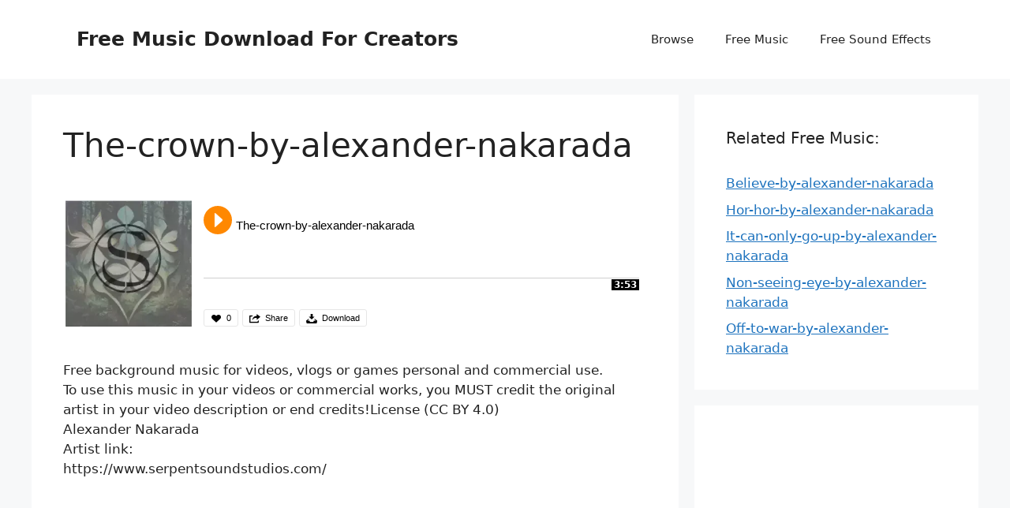

--- FILE ---
content_type: text/css
request_url: https://happysoulmusic.com/wp-content/grand-media/module/wavesurfer/css/wavesurfer.css?v=1.11
body_size: 27692
content:
@font-face {
	font-family: 'wavesurfer';
	src: url('[data-uri]') format('woff'),
	url('[data-uri]') format('truetype');
}

[class^="ws-icon-"]:before, [class*=" ws-icon-"]:before {
	font-family: "wavesurfer";
	font-style: normal;
	font-weight: normal;
	speak: none;
	display: inline-block;
	text-decoration: inherit;
	width: 1em;
	margin-right: .4em;
	text-align: center;
	vertical-align: text-top;
	/* For safety - reset parent styles, that can break glyph codes*/
	font-variant: normal;
	text-transform: none;
	line-height: 1em; /* fix buttons height, for twitter bootstrap */
	font-size: 130%; /* you can be more comfortable with increased icons size */
	color: inherit;
	/* text-shadow: 1px 1px 1px rgba(127, 127, 127, 0.3); /* Uncomment for 3D effect */
}

.ws-icon-download:before {
	content: '\e800';
}

.ws-icon-export:before {
	content: '\e801';
}

.ws-icon-heart-1:before {
	content: '\e802';
}

.ws-icon-play:before {
	content: '\e803';
}

.ws-icon-comment:before {
	content: '\e804';
}

.gmedia-main-wrapper div.gmedia_gallery {
	height: auto;
	margin-bottom: 50px;
}

div.gmedia_gallery.wavesurfer_module {
	text-align: left;
	padding: 10px 0;
}

.wavesurfer_module {
	box-sizing: border-box;
}

.wavesurfer_module canvas {
	display: inline-block;
}

.wavesurfer_module a {
	text-decoration: none;
	box-shadow: none;
}

.wavesurfer_module a:active, a:hover {
	outline: 0px;
}

.wavesurfer_module a:hover {
	color: #606060;
}

.wavesurfer_module a.ws-link-dark {
	color: #606060;
}

.wavesurfer_module a.ws-link-light {
	color: #b1b1b1;
}

.wavesurfer_module a.ws-link-dark:hover {
	color: #000000;
}

.wavesurfer_module a.ws-link-light:hover {
	color: #606060;
}

.wavesurfer_module .ws-button,
.wavesurfer_module input,
.wavesurfer_module button {
	font-size: 100%;
	margin: 0px;
	line-height: normal;
	font-family: inherit;
	color: #606060;
}

.wavesurfer_module .ws-button,
.wavesurfer_module button {
	-webkit-user-select: none;
	cursor: pointer;
	outline: 0px;
	text-transform: none;
	padding: 0;
	margin: 0;
	border: none;
	border-radius: 0;
	box-shadow: none;
	background: transparent none;
}

.wavesurfer_module input {
	border: 1px solid #c1c1c1;
	background: #ffffff;
}

.wavesurfer_module input[type="text"] {
	box-sizing: border-box;
}

.wavesurfer_module ul {
	padding: 0px;
	margin: 0px;
	list-style: none;
}

.wavesurfer_module ul li {
	padding: 0px;
	margin: 0px;
	list-style: none;
	font-size: inherit;
	line-height: inherit;
}

.wavesurfer_module ul li::before {
	display: none;
}

.wavesurfer_module p {
	margin: 0px 0px 10px;
}

.wavesurfer_module .ws-soundList {
	position: relative;
}

.wavesurfer_module .ws-soundList__item {
	box-sizing: border-box;
}

.wavesurfer_module .ws-artwork {
	display: inline-block;
	background-size: cover;
	background-position: 50% 50%;
	background-size: cover;
}

.wavesurfer_module .ws-artwork.ws-artwork-placeholder {
	background-image: linear-gradient(135deg, #ffa033, #b1b1b1);
}

.wavesurfer_module .ws-border-box {
	box-sizing: border-box;
}

.wavesurfer_module .ws-button {
	display: inline-block;
	position: relative;
	height: 26px;
	margin: 0px;
	padding: 2px 11px 2px 10px;
	border: 1px solid #d1d1d1;
	border-radius: 3px;
	cursor: pointer;
	color: #606060;
	font-size: 14px;
	line-height: 20px;
	white-space: nowrap;
	font-family: Interstate, "Lucida Grande", "Lucida Sans Unicode", "Lucida Sans", Garuda, Verdana, Tahoma, sans-serif;
	font-weight: 100;
	text-align: center;
	vertical-align: baseline;
	-webkit-user-select: none;
	box-sizing: border-box;
	background-color: #ffffff;
}

.wavesurfer_module .ws-button-small {
	font-size: 11px;
	padding: 2px 8px;
	height: 22px;
	line-height: 16px;
	font-family: "Lucida Grande", "Lucida Sans Unicode", "Lucida Sans", Garuda, Verdana, Tahoma, sans-serif;
}

.wavesurfer_module .ws-button:hover {
	color: #606060;
	outline: 0px;
	border-color: #606060;
}

.wavesurfer_module .ws-button-active {
	color: #cc6d00;
}

.wavesurfer_module .ws-button-active:hover {
	color: #cc6d00;
	border: 1px solid #cc6d00;
}

.wavesurfer_module .ws-liked .ws-button-like {
	color: #cc6d00;
}

.wavesurfer_module .ws-liked .ws-button-like:hover {
	color: #cc6d00;
	border: 1px solid #cc6d00;
}

.wavesurfer_module .ws-button-play,
.wavesurfer_module .ws-button-pause {
	display: inline-block;
	position: relative;
	width: 36px;
	height: 36px;
	margin: 1px 0px;
	padding: 0px;
	text-indent: -100000px;
	border: 0px;
	border-radius: 50%;
	background-color: #ff8800;
}

.wavesurfer_module .ws-button-play:hover,
.wavesurfer_module .ws-button-pause:hover {
	background-color: #ff8800;
}

.wavesurfer_module .ws-button-play:active,
.wavesurfer_module .ws-button-pause:active {
	border-color: #cc6d00;
	background-color: #cc6d00;
}

.wavesurfer_module .ws-button-play::before,
.wavesurfer_module .ws-button-pause::before {
	display: block;
	position: absolute;
	top: 0px;
	left: 1px;
	width: 100%;
	height: 100%;
	content: "";
	opacity: 1;
	transition: opacity 0.3s;
	background-position: center center;
	background-repeat: no-repeat;
}

.wavesurfer_module .ws-button-pause::before {
	left: 0;
}

.wavesurfer_module .ws-button-play::after,
.wavesurfer_module .ws-button-pause::after {
	content: "";
	opacity: 0;
	transition: opacity 0.5s;
}

.wavesurfer_module .ws-button-play::before {
	background-image: url("[data-uri]");
	background-size: 16px 24px;
}

.wavesurfer_module .ws-button-pause::before {
	left: 0px;
	background-image: url("[data-uri]");
	background-size: auto 16px;
}

.wavesurfer_module .ws-button-play.ws-button-buffering::before {
	opacity: 0;
}

.wavesurfer_module .ws-button-play.ws-button-buffering::after {
	content: "";
	position: absolute;
	width: 100%;
	height: 100%;
	opacity: 1;
	left: 0px;
	top: 0px;
	border: 6px solid transparent;
	background-clip: content-box;
	box-sizing: border-box;
}

.wavesurfer_module .ws-button-play.ws-button-buffering::after {
	background-image: url("[data-uri]");
	background-size: auto 16px;
	background-position: center center;
	background-repeat: no-repeat;
}

/*.wavesurfer_module .ws-button-small.ws-button-share.ws-button-active::before { content: "\00d7"; font-weight:bold;}*/
.wavesurfer_module .ws-button-toolbar {
	margin: 0;
}

.wavesurfer_module .ws-button-toolbar::before {
	content: "";
	display: table;
}

.wavesurfer_module .ws-button-toolbar::after {
	content: "";
	display: table;
	clear: both;
}

.wavesurfer_module .ws-button-group {
	vertical-align: middle;
	display: inline-block;
	clear: both;
}

.wavesurfer_module .ws-button-group > .ws-button {
	float: left;
	margin-right: 5px;
}

.wavesurfer_module .ws-button-group > .ws-button::before {
	display: inline-block;
}

.wavesurfer_module .ws-button-group > .ws-button:last-child {
	margin-right: 0px;
}

.wavesurfer_module .ws-button-toolbar > .ws-button-group {
	float: left;
	clear: none;
	padding-right: 5px;
	padding-left: 5px;
}

.wavesurfer_module .ws-button-toolbar > .ws-button-group:first-child {
	padding-left: 0px;
	border-left-style: none;
}

.wavesurfer_module .ws-button-toolbar > .ws-button-group:last-child {
	padding-right: 0px;
}

.wavesurfer_module .ws-clearfix::before,
.wavesurfer_module .ws-clearfix::after {
	content: "";
	display: table;
}

.wavesurfer_module .ws-clearfix::after {
	clear: both;
}

.wavesurfer_module .ws-list-nostyle {
	list-style: none;
	margin: 0px;
}

.wavesurfer_module .ws-ministats {
	display: inline-block;
	font-family: "Lucida Grande", "Lucida Sans Unicode", "Lucida Sans", Garuda, Verdana, Tahoma, sans-serif;
	color: #999999;
	font-size: 10px;
	line-height: 12px;
	font-weight: 100;
}

.wavesurfer_module a.ws-ministats {
	color: #b1b1b1;
}

.wavesurfer_module a.ws-ministats:hover {
	color: #606060;
}

.wavesurfer_module .ws-ministats::before {
	display: inline-block;
	margin: 0;
}

.wavesurfer_module .ws-ministats-group {
	margin: 0px;
	line-height: 20px;
}

.wavesurfer_module .ws-ministats-group::before {
	content: "";
	display: table;
}

.wavesurfer_module .ws-ministats-group::after {
	content: "";
	display: table;
	clear: both;
}

.wavesurfer_module .ws-ministats-group > .ws-ministats-item {
	float: left;
	margin: 0;
	padding: 0;
}

.wavesurfer_module .ws-ministats-group .ws-ministats {
	margin-top: 5px;
	margin-bottom: 5px;
	margin-right: 7px;
	padding-right: 6px;
}

.wavesurfer_module .ws-ministats-group .ws-ministats {
	margin-right: 5px;
	padding-right: 4px;
}

.wavesurfer_module .ws-ministats-group > .ws-ministats-item:last-child .ws-ministats {
	margin-right: 0px;
	padding-right: 0px;
}

.wavesurfer_module .ws-cat {
	position: relative;
	display: inline-block;
	border-style: solid;
	border-color: #b1b1b1;
	background-color: #b1b1b1;
	border-radius: 0;
	overflow: hidden;
	border-width: 1px 0;
	color: #ffffff;
	font-family: Interstate, "Lucida Grande", "Lucida Sans Unicode", "Lucida Sans", Garuda, Verdana, Tahoma, sans-serif;
	font-weight: 100;
	white-space: nowrap;
	cursor: pointer;
	-webkit-user-select: none;
	height: 22px;
	line-height: 20px;
	font-size: 12px;
	vertical-align: middle;
}

.wavesurfer_module .ws-cat:first-child { /*border-top-left-radius:10px; border-bottom-left-radius:10px;*/
	border-left-width: 1px;
}

.wavesurfer_module .ws-cat:last-child { /*border-top-right-radius:10px; border-bottom-right-radius:10px;*/
	border-right-width: 1px;
}

.wavesurfer_module .ws-cat span {
	display: inline-block;
	padding: 0px 6px;
}

/*.wavesurfer_module .ws-cat span::before { content:"#"; margin-right:2px; }*/
.wavesurfer_module .ws-cat:hover {
	color: #ffffff;
}

.wavesurfer_module .ws-cat > .ws-truncate {
	display: inline-block;
	max-width: 120px;
}

.wavesurfer_module .ws-tag span::before {
	content: "#";
	margin: 0 1px 0 3px;
}

.wavesurfer_module .ws-truncate {
	overflow: hidden;
	white-space: nowrap;
	text-overflow: ellipsis;
	word-break: normal;
}

.wavesurfer_module .ws-type-light {
	font-weight: 100;
	color: #b1b1b1;
}

.wavesurfer_module .ws-hidden {
	visibility: hidden;
	display: none !important;
}

.wavesurfer_module .ws-artwork {
	display: block;
}

.wavesurfer_module .ws-sound {
	height: auto;
}

.wavesurfer_module .ws-sound__author {
	display: -webkit-flex;
	display: -ms-flexbox;
	display: flex;
	-webkit-flex-direction: row;
	-ms-flex-direction: row;
	flex-direction: row;
	-webkit-align-items: center;
	-ms-flex-align: center;
	align-items: center;
	margin-bottom: 12px;
	font-size: 12px;
	line-height: 16px;
}

.wavesurfer_module .ws-sound__userAvatar {
	position: relative;
	overflow: hidden;
	word-wrap: break-word;
	margin-right: 8px;
	border-radius: 50%;
	overflow: hidden;
	height: 30px;
	width: 30px;
	box-shadow: rgba(0, 0, 0, .1) 0 0 0 1px inset;
}

.wavesurfer_module .ws-sound__userAvatar a
.wavesurfer_module .ws-sound__userAvatar a img {
	display: block;
	width: 100%;
	height: 100%;
}

.wavesurfer_module .ws-sound__body {
	display: flex;
	flex: 1 1 0%;
	position: relative;
	height: 100%;
}

.wavesurfer_module .ws-sound__artwork {
	position: relative;
	margin-right: 15px;
}

.wavesurfer_module .ws-soundList.ws-hide-cover .ws-sound__artwork {
	display: none;
}

.wavesurfer_module .ws-sound__content {
	flex: 1 1 0%;
}

.wavesurfer_module .ws-sound__coverArt {
	display: block;
	width: 160px;
	height: 160px;
	z-index: 2;
	background: center center / contain no-repeat;
	background-size: contain;
}

.wavesurfer_module .ws-sound__header {
	position: relative;
	margin: 0px 0px 6px;
	padding-top: 6px;
	min-height: 43px;
	z-index: 2;
}

.wavesurfer_module .ws-sound__waveform {
	height: 78px;
	position: relative;
	z-index: 1;
}

.wavesurfer_module .ws-sound__footer {
	position: relative;
	margin-top: 10px;
	min-height: 30px;
	box-sizing: border-box;
}

.wavesurfer_module .ws-sound__soundActions {
	z-index: 1;
	overflow: hidden;
	position: relative;
	float: left;
}

.wavesurfer_module .ws-sound__footerRight {
	float: right;
}

.wavesurfer_module .ws-soundList__item {
	clear: both;
	margin-bottom: 25px;
	padding-right: 10px;
	padding-left: 3px;
	position: relative;
}

.wavesurfer_module .ws-hide-cover .ws-soundList__item {
	padding-left: 10px;
}

.wavesurfer_module .ws-soundList__item:first-child {
	padding-top: 0px;
}

.wavesurfer_module .ws-image__thumb,
.wavesurfer_module .ws-image {
	text-align: center;
	position: relative;
	background-repeat: no-repeat;
	height: 100%;
	width: 100%;
}

.wavesurfer_module .ws-image__thumb {
	box-shadow: rgba(0, 0, 0, 0.0980392) 0px 0px 0px 1px inset;
}

.wavesurfer_module .ws-soundTitle {
	word-break: break-word;
	margin: 18px 0px 0px;
	font-size: 16px;
	font-family: Interstate, "Lucida Grande", "Lucida Sans Unicode", "Lucida Sans", Garuda, Verdana, Tahoma, sans-serif;
	font-weight: 400;
	line-height: 1.3;
}

.wavesurfer_module .ws-soundTitle:first-child {
	margin-top: 0px;
}

.wavesurfer_module .ws-soundTitle__titleContainer {
	display: flex;
	align-items: flex-start;
}

.wavesurfer_module .ws-soundTitle__titleWrapper {
	flex: 3 1 auto;
	min-width: 0px;
}

.wavesurfer_module .ws-soundTitle__title {
	max-width: 100%;
	font-weight: 100;
	box-sizing: border-box;
}

.wavesurfer_module .ws-soundTitle .ws-soundTitle__title {
	font-size: 15px;
	line-height: 1.2;
}

.wavesurfer_module .ws-soundTitle__additionalContainer {
	flex: 0 3 auto;
	align-self: flex-start;
	margin-left: 5px;
	text-align: right;
}

.wavesurfer_module .ws-soundTitle__tags {
	color: #c1c1c1;
	font-size: 11px;
	font-weight: 100;
	min-height: 14px;
	line-height: 14px;
}

.wavesurfer_module .ws-soundTitle__catContainer {
	line-height: 12px;
	margin-top: 2px;
	white-space: normal;
}

.wavesurfer_module .ws-soundTitle__playButton {
	margin-right: 5px;
}

.wavesurfer_module .ws-soundTitle .ws-soundTitle__secondary {
	font-size: 12px;
	line-height: 16px;
}

.wavesurfer_module .ws-have-background .ws-soundTitle__title span {
	color: #ffffff;
	background-color: #606060;
	display: inline-block;
	padding: 0 4px;
}

.wavesurfer_module .ws-have-background .ws-soundTitle__secondary a span {
	color: #000000;
	background-color: #b1b1b1;
	display: inline-block;
	padding: 0 4px;
}

.wavesurfer_module .ws-have-background .ws-soundTitle__title:hover span {
	color: #ffffff;
	background-color: #505050;
}

.wavesurfer_module .ws-have-background .ws-soundTitle__secondary a:hover span {
	color: #000000;
	background-color: #a1a1a1;
}

.wavesurfer_module .ws-waveform {
	position: relative;
	width: 100%;
	height: 100%;
}

.wavesurfer_module .ws-waveform:not(.ws-playing) .ws-waveform__layer:hover {
	cursor: pointer;
}

.wavesurfer_module .ws-waveform__layer {
	position: absolute;
	top: 0px;
	left: 0px;
	width: 100%;
	height: 100%;
}

.wavesurfer_module wave {
	position: absolute;
	z-index: -1;
	top: 0px;
	left: 0px;
	width: 100%;
	height: 100%;
	opacity: 0;
	transition: opacity 0.2s ease-in-out;
}

.wavesurfer_module wave:empty {
	opacity: 1;
}

.wavesurfer_module wave:before {
	position: absolute;
	content: "";
	width: 100%;
	height: 1px;
	background-color: #a1a1a1;
	opacity: 0.5;
	left: 0;
	top: 48px;
	z-index: 1;
	overflow: hidden;
}

.wavesurfer_module wave wave:before {
	background-color: #ffa033;
}

.wavesurfer_module .ws-waveform.ws-waveform__peaks wave {
	opacity: 1;
}

.wavesurfer_module .ws-waveform.ws-loaded wave {
	opacity: 1;
	z-index: 0;
}

.wavesurfer_module .ws-sharelizers {
	position: relative;
	display: none;
	float: left;
	white-space: nowrap;
	line-height: 100%;
}

.wavesurfer_module .ws-sharelizer {
	display: inline-block;
	-webkit-border-radius: 3px;
	-moz-border-radius: 3px;
	border-radius: 3px;
	width: 22px;
	height: 22px;
	margin-right: 7px;
	vertical-align: top;
	text-indent: 32px;
	white-space: nowrap;
	overflow: hidden;
	background: url("[data-uri]") 50% 50% / 22px 22px no-repeat;
	background-size: 22px 22px;
}

.wavesurfer_module .ws-share-email {
	background-image: url("[data-uri]");
}

.wavesurfer_module .ws-share-facebook {
	background-image: url("[data-uri]");
}

.wavesurfer_module .ws-share-tumblr {
	background-image: url("[data-uri]");
}

.wavesurfer_module .ws-share-twitter {
	background-image: url("[data-uri]");
}

.wavesurfer_module .ws-share-vkontakte {
	background-image: url("[data-uri]");
}

.wavesurfer_module .ws-waveform__time {
	position: absolute;
	left: 0;
	right: 0;
	top: 50px;
	z-index: 3;
	overflow: visible;
	pointer-events: none;
}

.wavesurfer_module .ws-time {
	position: absolute;
	top: 0;
	padding: 1px 3px;
	background-color: #000000;
	font-size: 12px;
	font-weight: bold;
	line-height: 100%;
	display: block;
}

.wavesurfer_module .ws-time:empty {
	display: none;
}

.wavesurfer_module .ws-time.ws-wave_time {
	left: 0;
	color: #ff8800;
}

.wavesurfer_module .ws-time.ws-track_time {
	right: 0;
	left: auto;
	color: #ffffff;
}

.wavesurfer_module .ws-visualSound__wrapper {
	position: relative;
	overflow: visible;
}

.wavesurfer_module .ws-have-background {
	min-height: 160px;
	box-sizing: border-box;
	padding-bottom: 80px;
}

.wavesurfer_module .ws-have-background .ws-sound__waveform {
	position: absolute;
	top: auto;
	left: 0;
	bottom: 0;
	right: 0;
}

.wavesurfer_module .ws-visualSound__background {
	position: absolute;
	left: -10px;
	top: 0;
	right: -10px;
	bottom: 0;
	overflow: hidden;
	opacity: 1;
	transform: translateZ(0);
	will-change: transform;
}

.wavesurfer_module .ws-visualSound__background div {
	position: absolute;
	left: -5px;
	top: -5px;
	right: -5px;
	bottom: -100%;
	background-repeat: no-repeat;
	background-size: cover;
	background-position: center center; /*-webkit-filter: blur(5px); -moz-filter: blur(5px); -o-filter: blur(5px); -ms-filter: blur(5px); filter: blur(5px);*/
}

.wavesurfer_module .ws-media-image {
	float: left;
	margin-right: 10px;
}

.wavesurfer_module .ws-media-image .ws-artwork {
	display: block;
}

.wavesurfer_module .ws-compact > .ws-soundList__item {
	visibility: hidden;
	transform: translateX(-200%);
	position: absolute;
	width: 100%;
	left: 0;
	top: 0;
	z-index: -1;
	margin-bottom: 5px;
}

.wavesurfer_module .ws-compact > .ws-soundList__item.ws-active-item {
	visibility: visible;
	transform: none;
	position: static;
}

.wavesurfer_module div.ws-soundCompactList {
	margin-left: 175px;
	border: 1px solid #a1a1a1;
}

.wavesurfer_module div.ws-soundCompactList:empty {
	display: none;
}

.wavesurfer_module div.ws-soundCompactList.ws-hide-cover {
	margin-left: 0px;
}

.wavesurfer_module .ws-soundCompactList .ws-soundList__item {
	margin-bottom: 0;
	border-top: 1px solid #a1a1a1;
	padding-top: 3px;
	padding-bottom: 3px;
	cursor: pointer;
	background-color: rgba(0, 0, 0, 0);
	transition: background-color 200ms;
	white-space: nowrap;
	overflow: hidden;
}

.wavesurfer_module .ws-soundCompactList .ws-soundList__item:first-child {
	border-top-width: 0;
}

.wavesurfer_module .ws-soundCompactList .ws-soundList__item .ws-item-progress {
	position: absolute;
	left: 45px;
	bottom: 3px;
	width: 0;
	height: 2px;
	z-index: 0;
	background-color: #ffa033;
	transition: width 200ms linear;
}

.wavesurfer_module .ws-soundCompactList .ws-soundList__item:hover,
.wavesurfer_module .ws-soundCompactList .ws-soundList__item.ws-active-item {
	background-color: rgba(0, 0, 0, 0.05);
}

.wavesurfer_module .ws-soundCompactList .ws-soundTitle__playButton {
	margin-right: 0;
	position: absolute;
	left: -28px;
	top: 14px;
	transform: scale(0);
	transition: transform 200ms;
}

.wavesurfer_module .ws-soundCompactList .ws-active-item .ws-soundTitle__playButton,
.wavesurfer_module .ws-soundCompactList .ws-soundList__item:hover .ws-soundTitle__playButton {
	transform: scale(1);
}

.wavesurfer_module .ws-soundCompactList .ws-button-play,
.wavesurfer_module .ws-soundCompactList .ws-button-pause {
	width: 22px;
	height: 22px;
}

.wavesurfer_module .ws-soundCompactList .ws-button-play::before {
	background-size: 12px 16px;
}

.wavesurfer_module .ws-soundCompactList .ws-button-pause::before {
	background-size: auto 12px;
}

.wavesurfer_module .ws-soundCompactList .ws-soundTitle__secondary a {
	pointer-events: none;
}

.wavesurfer_module .ws-soundCompactList .ws-soundTitle__title {
	pointer-events: none;
}

.wavesurfer_module .ws-soundCompactList .ws-sound__coverArt {
	width: 40px;
	height: 40px;
	pointer-events: none;
}

.wavesurfer_module .ws-soundCompactList .ws-sound__header {
	margin: 0;
	padding-top: 0;
	min-height: 0;
}

.wavesurfer_module .ws-soundCompactList .ws-sound__footer {
	position: static;
	margin: 0px;
	min-height: 0px;
}

.wavesurfer_module .ws-soundCompactList .ws-sound__footerRight {
	position: absolute;
	right: 0px;
	top: -3px;
	z-index: 10;
}

.wavesurfer_module .ws-ir {
	border: 0px;
	font-style: normal;
	font-variant: normal;
	font-weight: normal;
	font-stretch: normal;
	font-size: 0px;
	line-height: 0;
	font-family: a;
	text-shadow: none;
	color: transparent;
	background-color: transparent;
}

.wavesurfer_module .ws-g-dark {
	color: #b1b1b1;
}

.wavesurfer_module .ws-g-opacity-transition {
	transition: opacity 0.2s linear;
}

.wavesurfer_module .gm-buylink {
	display: inline-block !important;
	height: 22px !important;
	width: auto !important;
	margin: 0 0 0 10px !important;
	padding: 3px 0px !important;
	font-size: 11px !important;
	line-height: 16px !important;
	text-indent: 0 !important;
	position: static !important;
	color: #999999 !important;
	visibility: visible !important;
	-webkit-transform: none !important;
	transform: none !important;
	opacity: 1 !important;
	float: left;
}

.wavesurfer_module .gm-buylink:hover {
	color: #666666 !important;
}

.wavesurfer_module .gmlove {
	background: rgba(216, 255, 22, 0.8) !important;
	position: absolute !important;
	left: auto !important;
	right: 0 !important;
	top: auto !important;
	bottom: 30px !important;
	z-index: 9999999 !important;
	width: auto !important;
	height: auto !important;
	text-indent: 0 !important;
	visibility: visible !important;
	display: block !important;
	padding: 4px 10px !important;
	margin: 0 !important;
	font-size: 14px !important;
	line-height: 120% !important;
	color: #123456 !important;
	font-weight: bold !important;
	-webkit-transform: none !important;
	transform: none !important;
	opacity: 1 !important;
}

.ws-playControls {
	position: fixed;
	bottom: 0px;
	visibility: hidden;
	max-width: 100%;
	z-index: 999999999;
}

.ws-playControls .ws-playControls__inner {
	border-width: 1px;
	border-bottom-width: 0;
	border-style: solid;
	border-color: rgba(0, 0, 0, 0.14902);
	height: 46px;
	visibility: visible;
	transition: transform 400ms ease-out;
	transform: translateX(-100%);
	background-color: #f2f2f2;
	box-sizing: border-box;
}

.ws-playControls.ws-m-visible .ws-playControls__inner {
	transform: translateX(-1px);
}

.ws-playControls .ws-playControls__wrapper {
	padding: 0 10px 10px;
	visibility: visible;
	position: relative;
	white-space: nowrap;
}

.ws-playControls .ws-playControls__controls {
	position: relative;
	display: inline-block;
}

.ws-playControls .ws-playControls__icon {
	border: 0px;
	height: 46px;
	position: relative;
	float: left;
}

.ws-playControls .ws-playControls__playPauseSkip {
	float: left;
	margin: 0px 20px 0px 0px;
}

.ws-playControls .ws-playControls__soundBadge {
	box-sizing: border-box;
	position: relative;
	display: inline-block;
	vertical-align: top;
}

.ws-playControls .ws-playControls__repeat {
	float: left;
	margin-right: 15px;
}

.ws-playControls .ws-playControls__volume {
	position: relative;
	float: left;
	margin-right: 15px;
}

.ws-playControls .ws-skipControl {
	width: 33px;
	background-repeat: no-repeat;
}

.ws-playControls .ws-skipControl__previous {
	background-image: url("[data-uri]");
	background-position: 40% center;
}

.ws-playControls .ws-skipControl__next {
	background-image: url("[data-uri]");
	background-position: 60% center;
}

.ws-playControls .ws-playControl {
	width: 46px;
	margin: 0px 6px;
	background: url("[data-uri]") 55% center no-repeat;
}

.ws-playControls .ws-playControl.ws-playing {
	background-image: url("[data-uri]");
	background-position: center center;
}

.ws-playControls .ws-repeatControl {
	width: 19px;
	height: 46px;
	margin: 0px;
	padding: 0px;
	position: relative;
	transition: box-shadow 200ms;
	overflow: hidden;
	text-indent: 20px;
}

.ws-playControls .ws-repeatControl::before,
.ws-playControls .ws-repeatControl::after {
	content: "";
	position: absolute;
	top: 0px;
	left: 0px;
	width: 19px;
	height: 46px;
	cursor: pointer;
	transition: opacity 200ms;
	background-position: left center;
	background-repeat: no-repeat;
}

.ws-playControls .ws-repeatControl::before {
	opacity: 0.75;
	background-image: url("[data-uri]");
}

.ws-playControls .ws-repeatControl:hover::before {
	opacity: 1;
}

.ws-playControls .ws-repeatControl::after {
	opacity: 0;
	background-image: url("[data-uri]");
}

.ws-playControls .ws-repeatControl.ws-m-active::before {
	opacity: 0;
}

.ws-playControls .ws-repeatControl.ws-m-active::after {
	opacity: 1;
}

.ws-playControls .ws-playbackTimeline {
	font-size: 11px;
	margin-top: -2px;
	line-height: 18px;
}

.ws-playControls .ws-playbackTimeline__timePassed {
	color: #ff8800;
}

.ws-playControls .ws-playbackTimeline__duration {
	color: #333333;
}

.ws-playControls .ws-playbackTimeline__timePassed,
.ws-playControls .ws-playbackTimeline__duration {
	display: inline-block;
}

.ws-playControls .ws-volume {
	position: relative;
}

.ws-playControls .ws-volume__iconWrapper {
	position: relative;
}

.ws-playControls .ws-volume__button {
	display: block;
	border: 0px;
	outline: 0px;
	width: 30px;
	height: 46px;
	background: url("[data-uri]") 5px center no-repeat;
	overflow: hidden;
	text-indent: 20px;
}

.ws-playControls .ws-volume__button::before,
.ws-playControls .ws-volume__button::after {
	content: "";
	width: 0px;
	height: 0px;
	position: absolute;
	background-image: url("[data-uri]");
}

.ws-playControls .ws-volume__button::after {
	background-image: url("[data-uri]");
}

.ws-playControls .ws-volume[data-level="4"] .ws-volume__button {
	background-image: url("[data-uri]");
}

.ws-playControls .ws-volume[data-level="10"] .ws-volume__button {
	background-image: url("[data-uri]");
}

.ws-playControls .ws-volume__sliderWrapper {
	opacity: 0;
	height: 1px;
	position: absolute;
	left: -4px;
	bottom: 40px;
	z-index: 1;
	width: 30px;
	transition: opacity 200ms, height 300ms;
	transform: translateZ(0px);
	border: 1px solid #c1c1c1;
	box-shadow: rgba(0, 0, 0, 0.0980392) 0px 2px 4px;
	outline: 0px;
	cursor: pointer;
	background-color: #f2f2f2;
}

.ws-playControls .ws-volume.ws-expanded .ws-volume__sliderWrapper {
	height: 120px;
	opacity: 1;
}

.ws-playControls .ws-volume__sliderWrapper::before,
.ws-playControls .ws-volume__sliderWrapper::after {
	content: "";
	position: absolute;
	width: 0px;
	height: 0px;
	box-sizing: border-box;
	transform-origin: 0px 0px 0px;
	transform: rotate(-45deg);
	pointer-events: none;
}

.ws-playControls .ws-volume__sliderWrapper::before {
	z-index: 0;
	bottom: -10px;
	border-width: 5px;
	border-style: solid;
	left: 8px;
	border-color: transparent transparent #c1c1c1 #c1c1c1;
	box-shadow: rgba(0, 0, 0, 0.0980392) -3px 3px 4px;
}

.ws-playControls .ws-volume__sliderWrapper::after {
	bottom: -8px;
	left: 9px;
	z-index: 1;
	border-width: 4px;
	border-style: solid;
	border-color: transparent transparent #f2f2f2 #f2f2f2;
}

.ws-playControls .ws-volume__sliderBackground {
	position: absolute;
	display: block;
	bottom: 13px;
	left: 13px;
	top: 13px;
	width: 2px;
	border: none;
	box-shadow: none;
	border-radius: 0px;
	outline: 0px;
	background-color: #cccccc;
	overflow: visible;
}

.ws-playControls .ws-volume__sliderProgress {
	bottom: 0;
	left: 0;
	right: 0;
	position: absolute;
	background-color: #ff8800;
	overflow: visible;
}

.ws-playControls .ws-volume__sliderProgress::after {
	content: "";
	position: absolute;
	display: block;
	width: 8px;
	height: 8px;
	border-radius: 100%;
	margin-left: 1px;
	left: -4px;
	top: -4px;
	background-color: #ff8800;
}

.ws-playControls .ws-volume.ws-expanded .ws-volume__sliderProgress,
.ws-playControls .ws-volume.ws-expanded .ws-volume__sliderBackground,
.ws-playControls .ws-volume.ws-expanded .ws-volume__sliderHandle {
	opacity: 1;
}

.ws-playControls .ws-playbackSoundBadge__avatar {
	width: 30px;
	height: 30px;
	margin: 8px 10px 0px 0px;
	float: left;
	cursor: crosshair;
}

.ws-playControls .ws-playbackSoundBadge__titleContextContainer {
	float: left;
	width: 150px;
	margin: 6px 0 0;
	line-height: 1.5em;
	font-family: Arial, Verdana, serif;
}

.ws-playControls .ws-playbackSoundBadge__context, .ws-playbackSoundBadge__title {
	display: block;
	width: 100%;
}

.ws-playControls .ws-playbackSoundBadge__context {
	font-size: 11px;
	line-height: 16px;
}

.ws-playControls a.ws-playbackSoundBadge__context:hover {
	color: #000000;
	outline: 0px;
}

.ws-playControls .ws-playbackSoundBadge__title {
	font-size: 11px;
	color: #202020;
	line-height: 18px;
}

.ws-playControls .ws-playbackSoundBadge__title:hover {
	color: #000000;
	outline: 0px;
}

.GmediaGallery_SinglePage .ws-soundTitle__title {
	pointer-events: none;
}

.GmediaGallery_SinglePage .ws-sound__coverArt {
	pointer-events: none;
}

.GmediaGallery_ArchivePage {
}


--- FILE ---
content_type: image/svg+xml
request_url: https://happysoulmusic.com/wp-content/uploads/2023/08/HAPPYSOULMUSIC-LOGO.svg
body_size: 5931
content:
<?xml version="1.0" encoding="UTF-8"?>
<!-- Generator: Adobe Illustrator 27.0.0, SVG Export Plug-In . SVG Version: 6.00 Build 0)  -->
<svg xmlns="http://www.w3.org/2000/svg" xmlns:xlink="http://www.w3.org/1999/xlink" version="1.1" id="Layer_1" x="0px" y="0px" viewBox="0 0 1122.55 274.96" style="enable-background:new 0 0 1122.55 274.96;" xml:space="preserve">
<style type="text/css">
	.st0{fill:#8DC63F;}
	.st1{fill:#58595B;}
</style>
<g>
	<path class="st0" d="M135.93,66.54c-5.05,1.67-9.96,3.29-14.76,4.87c-4.69,1.55-9.27,3.06-13.76,4.54   c-4.39,1.45-8.7,2.87-12.93,4.27c-4.15,1.37-8.22,2.71-12.25,4.04c-1.8,0.53-2,1.7-2.16,1.84c-0.38,0.74-0.74,1.46-1.11,2.17   c-0.37,0.72-0.72,1.42-1.08,2.11c-0.36,0.7-0.71,1.39-1.06,2.07c-0.35,0.69-0.7,1.37-1.05,2.05c-0.11,0.66,0.41,0.78,0.55,0.86   c0.14,0.09,0.3,0.14,0.49,0.17c0.19,0.03,0.4,0.03,0.63,0.01c0.1-0.01,0.21-0.03,0.32-0.05c0.11-0.02,0.23-0.04,0.35-0.07   c0.12-0.03,0.25-0.06,0.38-0.1c0.13-0.04,0.27-0.08,0.41-0.13c1.01-0.33,2.07-0.71,3.16-1.08c1.1-0.38,2.22-0.77,3.34-1.13   c1.12-0.37,2.24-0.71,3.32-1c1.08-0.29,2.13-0.53,3.09-0.69c0.03,0,0.06-0.01,0.08-0.01c0.03,0,0.05-0.01,0.08-0.01   c0.03,0,0.05-0.01,0.08-0.01c0.03,0,0.05-0.01,0.08-0.01c0.77-0.09,1.27,0.01,1.57,0.25c0.3,0.24,0.39,0.63,0.34,1.12   c-0.04,0.49-0.23,1.09-0.47,1.74c-0.25,0.66-0.56,1.38-0.87,2.11c-0.76,1.81-1.53,3.65-2.32,5.53c-0.8,1.91-1.62,3.86-2.45,5.85   c-0.85,2.02-1.72,4.09-2.6,6.2c-0.9,2.15-1.82,4.34-2.76,6.57c-1.65,3.92-3.35,7.98-5.12,12.19c-1.83,4.37-3.74,8.9-5.71,13.61   c-2.05,4.9-4.19,9.99-6.42,15.29c-2.32,5.52-4.74,11.29-7.27,17.3c-0.41,0.97-0.92,1.9-1.51,2.75c-0.59,0.85-1.24,1.62-1.93,2.27   c-0.69,0.66-1.42,1.19-2.14,1.58c-0.72,0.39-1.44,0.63-2.12,0.69c-0.87,0.08-1.74,0.15-2.6,0.22c-0.86,0.07-1.71,0.14-2.56,0.21   c-0.84,0.07-1.68,0.13-2.52,0.2c-0.83,0.07-1.66,0.13-2.48,0.19c-0.82,0.07-1.64,0.13-2.45,0.2c-0.81,0.06-1.63,0.13-2.46,0.19   c-0.82,0.06-1.65,0.13-2.5,0.19c-0.84,0.07-1.7,0.13-2.58,0.2c-0.34,0.31-2.61-0.17-3.98,3.64c-0.94,1.84-1.86,3.64-2.76,5.42   c-0.92,1.79-1.82,3.56-2.72,5.32c-0.91,1.78-1.82,3.56-2.73,5.35c-0.93,1.81-1.86,3.64-2.82,5.52c-1.53,3.81-0.06,4.07-0.06,4.35   c5.79,0.04,11.75,0.09,17.89,0.13c6.37,0.05,12.94,0.1,19.75,0.15c7.06,0.05,14.39,0.11,21.99,0.17   c7.92,0.06,16.15,0.12,24.75,0.19c4.58,0.26,4.85-4.9,5.2-5.25c0.57-2.54,1.12-4.97,1.66-7.32c0.52-2.32,1.03-4.55,1.52-6.74   c0.49-2.15,0.96-4.25,1.43-6.31c0.46-2.03,0.91-4.04,1.36-6.02c-0.25-0.4,0.46-4.46-2.98-4.72c-1.93,0.15-3.85,0.3-5.75,0.45   c-1.88,0.15-3.74,0.29-5.59,0.43c-1.83,0.14-3.64,0.28-5.44,0.43c-1.78,0.14-3.55,0.28-5.3,0.43c-0.43,0.03-0.86,0.07-1.29,0.09   c-0.43,0.02-0.85,0.03-1.27,0.03c-0.41,0-0.82-0.03-1.21-0.07c-0.39-0.04-0.76-0.1-1.11-0.19c-0.61-0.15-1.14-0.39-1.58-0.73   c-0.43-0.34-0.77-0.79-0.97-1.37c-0.2-0.58-0.26-1.29-0.16-2.16c0.1-0.87,0.36-1.89,0.82-3.09c0.39-1.04,0.77-2.07,1.14-3.1   c0.37-1.02,0.72-2.03,1.06-3.03c0.34-0.99,0.67-1.98,1-2.96c0.32-0.97,0.64-1.93,0.95-2.89c0.32-0.98,0.76-1.92,1.29-2.78   c0.53-0.86,1.15-1.65,1.83-2.33c0.68-0.68,1.41-1.26,2.18-1.69c0.76-0.44,1.56-0.73,2.35-0.86c0.39-0.06,0.78-0.12,1.17-0.18   c0.39-0.06,0.78-0.12,1.17-0.18c0.39-0.06,0.79-0.12,1.18-0.17c0.39-0.06,0.79-0.11,1.18-0.17c4.3-0.62,8.69-1.25,13.17-1.89   c4.58-0.66,9.26-1.33,14.05-2.01c4.89-0.7,9.9-1.42,15.02-2.16c5.24-0.75,10.6-1.53,16.09-2.32c3.01-0.52,4.15-3.95,4.73-10.19   c0.3-2.1,0.57-4.24,0.62-6.24c0.61-7.6-1.77-8.73-3.87-8.49c-0.42,0.08-0.86,0.17-1.3,0.26c-0.44,0.09-0.89,0.18-1.34,0.27   c-0.45,0.09-0.91,0.18-1.36,0.27c-0.46,0.09-0.91,0.18-1.37,0.27c-4.78,0.94-9.45,1.86-14.04,2.76c-4.49,0.88-8.9,1.75-13.21,2.6   c-4.23,0.83-8.39,1.65-12.46,2.45c-4,0.79-7.92,1.56-11.77,2.32c-0.09,0.02-0.18,0.03-0.27,0.05c-0.09,0.01-0.18,0.02-0.26,0.03   c-0.09,0.01-0.17,0.01-0.26,0.01c-0.08,0-0.17,0-0.25,0c-0.49-0.02-0.92-0.15-1.28-0.35c-0.36-0.2-0.65-0.48-0.86-0.83   c-0.21-0.35-0.33-0.76-0.37-1.22c-0.03-0.46,0.03-0.97,0.2-1.53c0.12-0.4,0.26-0.81,0.39-1.21c0.13-0.4,0.27-0.8,0.41-1.2   c0.14-0.4,0.28-0.8,0.42-1.19c0.14-0.4,0.28-0.79,0.42-1.18c0.8-2.29,1.59-4.54,2.35-6.75c0.75-2.16,1.49-4.28,2.22-6.36   c0.71-2.04,1.41-4.04,2.1-6c0.67-1.93,3.8-11.99,4.46-13.61c0.65-1.59,1.44-3.12,2.47-4.36c1.02-1.23,2.27-2.2,3.86-2.7   c1.25-0.39,2.5-0.79,3.77-1.19c1.27-0.4,2.55-0.81,3.83-1.21c1.29-0.4,2.59-0.8,3.89-1.19c1.31-0.39,2.62-0.77,3.93-1.14   c0.62-0.17,1.2-0.37,1.74-0.61c0.55-0.23,3.68-1.64,4.42-3.95c0.16-0.71,0.32-1.41,0.48-2.12c0.16-0.7,0.32-1.41,0.48-2.12   c0.16-0.71,0.32-1.42,0.48-2.14c0.16-0.71,0.32-1.44,0.49-2.17C137.51,67.28,138.04,65.98,135.93,66.54"></path>
	<path class="st0" d="M214.98,46.96c-7.18,2.28-14.15,4.5-20.93,6.65c-6.6,2.1-13.01,4.13-19.27,6.12   c-6.1,1.94-12.04,3.82-17.84,5.66c-2.45,0.43-2.45,2.31-2.66,2.51c-0.1,0.76-0.19,1.52-0.29,2.28c-0.1,0.77-0.2,1.54-0.29,2.32   c-0.1,0.78-0.2,1.57-0.3,2.37c-0.1,0.81-0.2,1.62-0.31,2.44c-0.81,2.43,2.61,1.06,2.86,1.16c1.76-0.51,3.52-1.02,5.3-1.54   c1.79-0.52,3.59-1.04,5.41-1.57c1.83-0.53,3.67-1.07,5.53-1.61c1.87-0.55,3.75-1.1,5.65-1.66c0.19-0.06,0.38-0.11,0.56-0.16   c0.18-0.05,0.36-0.09,0.54-0.13c0.18-0.04,0.35-0.07,0.52-0.1c0.17-0.03,0.33-0.06,0.49-0.08c0.89-0.12,1.66-0.12,2.28,0.01   c0.63,0.13,1.12,0.38,1.45,0.76c0.33,0.37,0.51,0.87,0.51,1.48c0,0.61,0.36,4.12,0.45,4.76c0.09,0.64,0.18,1.33,0.19,2.02   c0.01,0.7-0.04,1.42-0.23,2.12c-0.19,0.7-0.52,1.38-1.04,2.01c-0.62,0.74-1.41,1.34-2.3,1.83c-0.89,0.49-1.88,0.88-2.9,1.2   c-1.02,0.32-2.07,0.57-3.08,0.8c-1.01,0.23-1.98,0.44-2.85,0.66c-3.83,0.99-7.6,1.96-11.31,2.91c-3.65,0.94-7.25,1.87-10.79,2.78   c-3.49,0.9-6.93,1.78-10.31,2.66c-3.34,0.86-6.62,1.71-9.86,2.54c-0.54,0.14-1.08,0.28-1.62,0.42c-0.54,0.14-1.08,0.28-1.63,0.42   c-0.55,0.14-1.1,0.28-1.66,0.43c-0.56,0.14-1.12,0.29-1.7,0.44c-3.49,0.92-3.05,2.72-3.24,2.89c-0.3,1.12-0.59,2.21-0.88,3.28   c-0.29,1.08-0.58,2.14-0.86,3.18c-0.28,1.05-0.56,2.09-0.84,3.12c-0.28,1.04-0.56,2.07-0.83,3.1c-0.29,3.19,1.76,2.41,1.92,2.62   c0.24-0.12,58.82-13.44,60.34-13.5c0.95-0.04,1.85-0.01,2.66,0.11c0.82,0.12,1.55,0.32,2.16,0.64c0.62,0.32,1.13,0.74,1.49,1.29   c0.36,0.56,0.58,1.25,0.62,2.09c0.13,2.72,0.27,5.5,0.41,8.37c0.14,2.94,0.29,5.95,0.45,9.05c0.16,3.19,0.32,6.46,0.49,9.83   c0.17,3.47,0.35,7.03,0.53,10.71c0.13,2.68,0.26,5.41,0.4,8.21c0.14,2.86,0.28,5.78,0.42,8.77c0.15,3.06,0.3,6.18,0.45,9.39   c0.16,3.28,0.32,6.63,0.49,10.07c0.08,1.51-0.1,2.93-0.5,4.23c-0.4,1.31-1.03,2.48-1.85,3.47c-0.82,0.99-1.84,1.8-3,2.37   c-1.17,0.57-2.48,0.91-3.91,0.97c-2.32,0.09-4.62,0.18-6.89,0.26c-2.26,0.08-4.49,0.16-6.71,0.24c-2.19,0.08-4.37,0.15-6.52,0.23   c-2.13,0.07-4.25,0.15-6.35,0.22c-0.98,0.04-1.96,0.07-2.93,0.11c-0.97,0.04-1.95,0.07-2.92,0.11c-0.97,0.04-1.95,0.08-2.94,0.11   c-0.98,0.04-1.98,0.08-2.99,0.11c-0.48,0.51-4.46-0.81-5.03,5.3c-0.34,2.72-0.68,5.39-1.02,8.06c-0.34,2.72-0.69,5.42-1.03,8.15   c-0.35,2.78-0.71,5.58-1.07,8.44c-0.37,2.92-0.75,5.9-1.14,8.98c-0.45,5.45,3.18,6.07,3.43,6.54c11.8,0.73,24.16,1.5,37.15,2.31   c13.71,0.85,28.15,1.75,43.39,2.7c16.17,1.01,33.3,2.07,51.49,3.21c19.41,1.21,40.11,2.5,62.27,3.87c10.21,0.1,3.02-18.29,1-22.63   c-1.97-4.23-3.86-8.26-5.68-12.17c-1.78-3.82-3.52-7.53-5.23-11.21c-6.2-12.31-6.89-16.29-22.5-15.83   c-20.58,0.6-51.91,0.36-53.56,0.42c-0.22,0.01-0.45,0.01-0.67,0c-0.22,0-0.45-0.02-0.67-0.03c-0.22-0.02-0.44-0.04-0.66-0.07   c-0.22-0.03-0.44-0.06-0.66-0.1c-1.39-0.25-2.74-0.72-3.99-1.37c-1.24-0.64-2.38-1.46-3.38-2.41c-0.99-0.94-1.84-2-2.5-3.16   c-0.66-1.14-1.13-2.37-1.38-3.64c-0.16-0.79-0.31-1.58-0.47-2.37c-0.16-0.78-0.31-1.56-0.46-2.33c-0.15-0.77-0.3-1.53-0.45-2.29   c-0.15-0.76-0.29-1.51-0.44-2.25c-2.2-11.35-4.22-21.79-6.09-31.45c-1.73-8.94-3.34-17.25-4.83-25c-1.4-7.23-9.68-45.73-9.78-47.46   c-0.09-1.7,0.2-3.34,1.22-4.78c1.01-1.44,2.75-2.71,5.58-3.71c1.59-0.56,3.23-1.1,4.89-1.61c1.67-0.52,3.37-1.01,5.08-1.5   c1.73-0.49,3.47-0.97,5.21-1.45c1.76-0.48,3.51-0.97,5.26-1.47c1.21-0.34,2.38-0.68,3.48-1.03c1.1-0.36,2.13-0.74,3.07-1.18   c0.93-0.44,1.76-0.95,2.46-1.55c1.9-1.49,0.93-3.65,0.57-4.42c-0.36-0.76-0.71-1.52-1.06-2.28c-0.35-0.75-0.7-1.51-1.06-2.26   c-0.28-0.6-0.55-1.22-0.86-1.82c-0.65-1.3-2.51-1.61-4.26-1.01L214.98,46.96z"></path>
</g>
<path class="st1" d="M677.45,246.44c0.36,0,0.72,0,1.08,0c0,0.07,0,0.14,0,0.21c-0.36,0-0.72,0-1.08,0  C677.45,246.58,677.45,246.51,677.45,246.44z"></path>
<path class="st1" d="M673.45,259.86c-0.41-0.09-0.81-0.18-0.15-0.03c-0.19-0.56-0.07-0.22,0.04,0.13  C673.35,259.96,673.45,259.86,673.45,259.86z"></path>
<path class="st1" d="M684.85,246.62c-0.3,0.06-0.45,0.12-0.59,0.11c-0.05-0.01-0.09-0.19-0.13-0.29  C684.32,246.49,684.52,246.54,684.85,246.62z"></path>
<path class="st1" d="M690.12,252.22c-0.1,0.04-0.2,0.08-0.29,0.12c0.06-0.18,0.12-0.36,0.18-0.55  C690.04,251.94,690.08,252.08,690.12,252.22z"></path>
<path class="st1" d="M689.44,258.89c0.15-0.31,0.29-0.62,0.11-0.24c0.35-0.22,0.08-0.05-0.19,0.12L689.44,258.89z"></path>
<path class="st1" d="M676.5,263.11c0.38,0.12,0.75,0.23,0.32,0.1c0.33,0.31,0.06,0.06-0.21-0.19  C676.62,263.01,676.5,263.11,676.5,263.11z"></path>
<path class="st1" d="M684.93,263.48c-0.04,0.09-0.07,0.26-0.12,0.27c-0.11,0.01-0.24-0.05-0.36-0.08c0.04-0.09,0.07-0.26,0.12-0.27  C684.69,263.38,684.81,263.45,684.93,263.48z"></path>
<polygon class="st1" points="687.42,248.94 687.22,248.77 687.35,248.98 "></polygon>
<path class="st1" d="M687.35,248.98c0.05,0.1,0.11,0.19,0.16,0.29c-0.03-0.11-0.06-0.22-0.09-0.33L687.35,248.98z"></path>
<path class="st1" d="M672.49,251.93c0.13-0.14,0.25-0.28,0.25-0.28c0,0-0.17,0.08-0.34,0.17  C672.4,251.82,672.49,251.93,672.49,251.93z"></path>
<polygon class="st1" points="672.4,251.82 672.35,252.09 672.49,251.93 "></polygon>
<polygon class="st1" points="689.36,258.77 689.33,259.07 689.44,258.89 "></polygon>
<path class="st1" d="M674.48,260.85c-0.34-0.33-0.68-0.66-1.03-0.99l-0.11,0.1c0.34,0.33,0.68,0.67,1.01,1  C674.36,260.96,674.48,260.85,674.48,260.85z"></path>
<path class="st1" d="M675.42,261.9c-0.31-0.35-0.63-0.7-0.94-1.05c0,0-0.12,0.11-0.12,0.11c0.32,0.34,0.64,0.69,0.96,1.03  L675.42,261.9z"></path>
<path class="st1" d="M675.32,261.99c0.39,0.37,0.79,0.75,1.18,1.12c0,0,0.11-0.1,0.11-0.1c-0.4-0.37-0.8-0.74-1.2-1.11  C675.42,261.9,675.32,261.99,675.32,261.99z"></path>
<g>
	<g>
		<path class="st1" d="M149.31,9.53c-2.79,0.49-5.45,1.54-7.89,3.01c-2.43,1.47-4.65,3.38-6.57,5.6c-1.92,2.23-3.55,4.8-4.77,7.59    c-1.23,2.82-2.06,5.88-2.35,9.06c-0.29,3.24-0.01,6.32,0.77,9.11c0.8,2.85,2.12,5.4,3.87,7.53c1.79,2.17,4.02,3.88,6.6,5    c2.62,1.13,5.6,1.64,8.79,1.36c3.23-0.28,6.36-1.33,9.23-3c2.88-1.67,5.47-3.94,7.63-6.63c2.15-2.68,3.86-5.76,5-9.05    c1.12-3.25,1.68-6.7,1.57-10.16c-0.11-3.39-0.87-6.47-2.11-9.12c-1.22-2.6-2.91-4.8-4.93-6.51c-1.99-1.67-4.31-2.88-6.84-3.54    C154.83,9.15,152.13,9.03,149.31,9.53"></path>
	</g>
</g>
<path class="st0" d="M350.55,22.29h31.3v33.61h22.81V22.29h31.39v91.72h-31.39V77.69h-22.81v36.32h-31.3V22.29z"></path>
<path class="st0" d="M518.81,91.53c0,8.86,0.28,19.53,0.76,22.48h-27.28c-0.53-1.5-1.02-4.46-1.19-6.59  c-3.97,4.83-9.59,8.36-20.22,8.36c-14.73,0-24.33-8.84-24.33-22.59c0-16.85,13.45-23.75,35.63-23.75c1.71,0,5.66,0,7.84,0v-3.86  c0-4.32-1.48-6.8-6.33-6.8c-4.69,0-6.08,2.5-6.54,6.67h-27.4c0.81-10.62,6.85-23.47,34.49-23.42c26.1,0.05,34.57,10.08,34.57,27.05  V91.53z M490.03,83.09c-1.21,0-2.84,0-4.68,0c-7.23,0-9.64,2.87-9.64,7.33c0,3.76,2.24,6.48,6.3,6.48c6.86,0,8.02-4.55,8.02-11.32  V83.09z"></path>
<path class="st0" d="M562.34,109.69v29.23h-30.03V64.33c0-6.86,0-16.21-0.13-20.53h29.41c0.35,1.81,0.67,5.56,0.67,7.52  c2.71-3.73,8.02-9.29,19.56-9.29c14.08,0,27.12,11.55,27.12,35.23c0,26.98-15.47,38.52-30.97,38.52  C570.05,115.77,565.21,113.08,562.34,109.69z M578.09,78.48c0-13.43-3.18-16.73-8.31-16.73c-6.55,0-8.32,4.83-8.32,17.62  c0,11.66,1.89,17.15,7.95,17.15C575.51,96.53,578.09,91.83,578.09,78.48z"></path>
<path class="st0" d="M649.75,109.69v29.23h-30.03V64.33c0-6.86,0-16.21-0.13-20.53H649c0.35,1.81,0.67,5.56,0.67,7.52  c2.71-3.73,8.02-9.29,19.56-9.29c14.08,0,27.12,11.55,27.12,35.23c0,26.98-15.47,38.52-30.97,38.52  C657.45,115.77,652.62,113.08,649.75,109.69z M665.49,78.48c0-13.43-3.18-16.73-8.31-16.73c-6.55,0-8.32,4.83-8.32,17.62  c0,11.66,1.89,17.15,7.95,17.15C662.92,96.53,665.49,91.83,665.49,78.48z"></path>
<path class="st0" d="M731.33,43.8c3.2,14.37,7.26,36.66,8.27,45.29h0.73c1.5-11.02,3.83-25.53,7.86-45.29h29.61l-18.99,61.44  c-7.54,24.57-13.04,35.01-39.02,35.01c-1.77,0-7.72-0.3-11.86-0.7v-20.31c0.69,0.05,3.07,0.27,4.96,0.27  c5.55,0,8.55-1.28,10.05-5.19L698.34,43.8H731.33z"></path>
<path class="st1" d="M837.69,85.76c1.15,7.34,6.1,10.51,13.7,10.51c6.83,0,10.16-2.24,10.16-6.8c0-5.19-3.8-7.05-17.82-10.51  c-28.14-7-33.15-17.22-33.15-29.63c0-14.47,10.43-29.06,38.82-29.06c27.85,0,39.48,13.68,40.72,28.74h-29.4  c-0.63-4.8-3.04-9.01-11.01-9.01c-5.2,0-8.37,1.83-8.37,5.95c0,4.25,3.17,5.79,17,9.37C887.81,63.03,893,73.47,893,86.39  c0,17.25-13.46,29.63-42.23,29.63c-27.02,0-40.98-12.36-42.82-30.26H837.69z"></path>
<path class="st1" d="M980.29,78.85c0,22.26-14.22,36.92-39.69,36.92c-27.08,0-39.04-17-39.04-36.78c0-20.63,12.5-36.97,39.8-36.97  C966.3,42.03,980.29,58.18,980.29,78.85z M932.57,78.99c0,13.59,2.78,18.31,8.42,18.31c5.43,0,8.19-4.78,8.19-18.01  c0-14.49-2.55-18.53-8.2-18.53C935.79,60.76,932.57,64.45,932.57,78.99z"></path>
<path class="st1" d="M1062.89,89.93c0,5.81,0,17.42,0.13,24.08h-29.59c-0.35-1.52-0.48-5.54-0.53-7.28  c-4.68,6.45-10.67,9.13-19.82,9.13c-15.23,0-22.73-9.01-22.73-25.48V43.8h30.08v42.12c0,5.54,1.42,8.85,5.87,8.85  c4.72,0,6.43-2.85,6.43-11.1V43.8h30.16V89.93z"></path>
<path class="st1" d="M1076.18,114.01V18.1h30.16v95.91H1076.18z"></path>
<path class="st1" d="M435.7,195.85c0-18.23,0.13-35.66,0.53-44.98h-0.4c-3.73,12.51-22.62,58.42-34.47,87.83h-7.05  c-8.92-22.75-28.48-73.85-32.74-87.96h-0.27c0.67,10.65,0.93,32.34,0.93,48.31v39.66h-7.19v-93.15h10.78  c12.77,31.94,28.88,73.72,32.34,84.23h0.27c2.13-6.79,20.76-53.23,33.8-84.23h10.65v93.15h-7.19V195.85z"></path>
<path class="st1" d="M515.15,219.27c0,6.52,0.13,16.9,0.13,19.43h-6.39c-0.27-1.73-0.4-6.12-0.4-11.58  c-2.79,7.85-9.58,13.17-21.42,13.17c-9.58,0-21.82-3.73-21.82-24.09v-44.05h6.52v42.45c0,9.71,3.06,19.16,16.23,19.16  c14.9,0,20.49-8.38,20.49-27.41v-34.2h6.65V219.27z"></path>
<path class="st1" d="M536.18,220.34c2.26,8.65,8.38,13.84,18.9,13.84c11.84,0,16.63-5.46,16.63-12.91c0-7.58-3.19-11.31-18.1-14.9  c-17.17-4.12-21.42-9.31-21.42-18.1c0-9.18,6.92-17.7,21.96-17.7s22.22,9.18,23.29,18.63h-6.65c-1.2-5.59-5.59-12.51-16.9-12.51  c-11.58,0-14.9,5.72-14.9,11.04c0,6.12,3.19,9.18,16.37,12.38c18.76,4.52,23.42,10.65,23.42,20.63c0,12.11-9.85,19.56-23.82,19.56  c-15.17,0-23.69-7.98-25.55-19.96H536.18z"></path>
<path class="st1" d="M595.26,140.63h6.65v12.91h-6.65V140.63z M595.26,172.16h6.65v66.54h-6.65V172.16z"></path>
<path class="st1" d="M672.71,219.14c-3.19,11.71-10.91,21.16-25.82,21.16c-16.63,0-28.48-12.38-28.48-34.6  c0-18.23,9.71-35.13,29.28-35.13c16.9,0,23.82,11.98,25.02,21.29h-6.79c-2-7.72-7.05-15.04-18.36-15.04  c-14.11,0-22.09,11.98-22.09,28.61c0,15.83,7.45,28.61,21.42,28.61c9.71,0,15.57-4.92,19.03-14.9H672.71z"></path>
<path class="st1" d="M724.87,145.55h7.19v86.5h50.04l-1.33,6.65h-55.89V145.55z"></path>
<path class="st1" d="M797.8,140.63h6.65v12.91h-6.65V140.63z M797.8,172.16h6.65v66.54h-6.65V172.16z"></path>
<path class="st1" d="M826.27,140.63h6.65v42.72c3.19-6.65,9.71-12.77,22.76-12.77c15.7,0,27.28,12.91,27.28,33.4  c0,21.03-10.38,36.33-29.01,36.33c-11.18,0-17.57-4.52-21.03-12.11c0,4.26-0.13,8.65-0.27,10.51h-6.52  c0.13-7.58,0.13-15.17,0.13-22.75V140.63z M875.91,204.1c0-16.63-8.25-27.28-20.89-27.28c-16.63,0-22.49,11.31-22.49,28.74  c0,15.7,5.19,28.48,21.69,28.48C867.66,234.04,875.91,222.87,875.91,204.1z"></path>
<path class="st1" d="M899.46,190.26c0-11.18-0.13-15.97-0.13-18.1h6.52c0.13,2.13,0.27,6.39,0.27,14.9  c3.86-9.98,12.38-15.97,23.15-16.5v7.19c-13.84,0.93-23.15,10.51-23.15,26.35v34.6h-6.65V190.26z"></path>
<path class="st1" d="M985.96,226.06c0,5.85,0.53,10.51,0.93,12.64h-6.39c-0.53-1.6-0.93-4.52-1.2-10.25  c-2.26,4.92-8.12,11.84-21.82,11.84c-15.44,0-22.09-9.98-22.09-19.96c0-14.64,11.31-21.29,31.27-21.29c5.59,0,9.98,0,12.64,0v-6.79  c0-6.65-2-15.57-17.17-15.57c-13.44,0-15.44,7.05-16.9,12.51h-6.65c0.8-7.32,5.32-18.63,23.69-18.63c15.17,0,23.69,6.39,23.69,21.03  V226.06z M979.44,204.77c-2.53,0-8.65,0-13.04,0c-14.77,0-23.95,3.86-23.95,15.3c0,8.38,5.99,14.11,15.3,14.11  c19.03,0,21.69-12.64,21.69-27.01V204.77z"></path>
<path class="st1" d="M1007.92,190.26c0-11.18-0.13-15.97-0.13-18.1h6.52c0.13,2.13,0.27,6.39,0.27,14.9  c3.86-9.98,12.38-15.97,23.15-16.5v7.19c-13.84,0.93-23.15,10.51-23.15,26.35v34.6h-6.65V190.26z"></path>
<path class="st1" d="M1053.43,172.16c13.44,38.06,19.3,53.76,21.56,60.95h0.13c2.66-8.12,7.98-23.55,20.89-60.95h6.92l-25.02,70.4  c-7.05,19.69-11.84,24.09-23.82,24.09c-2.4,0-3.99-0.13-6.12-0.4v-6.65c2,0.27,3.86,0.4,5.99,0.4c9.58,0,12.64-4.66,17.57-18.36  l-25.42-69.46H1053.43z"></path>
</svg>
